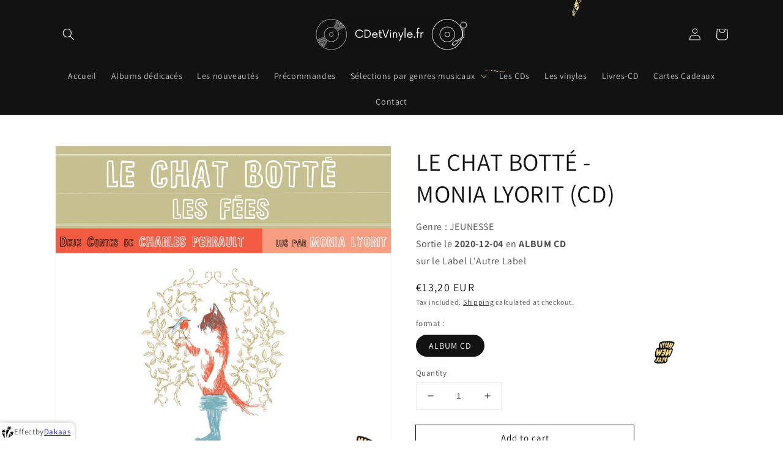

--- FILE ---
content_type: text/css
request_url: https://www.cdandvinyl.cdetvinyle.fr/cdn/shop/t/1/assets/component-slider.css?v=82006835487707820721637320798
body_size: -207
content:
slider-component{position:relative;display:block}@media screen and (max-width: 989px){.no-js slider-component .slider{padding-bottom:3rem}}.slider__slide{scroll-snap-align:start;flex-shrink:0}@media screen and (max-width: 749px){.slider.slider--mobile{position:relative;flex-wrap:inherit;overflow-x:auto;scroll-snap-type:x mandatory;scroll-behavior:smooth;scroll-padding-left:1rem;-webkit-overflow-scrolling:touch;margin-bottom:1rem}.slider.slider--mobile .slider__slide{margin-bottom:0;padding-bottom:0}}@media screen and (max-width: 989px){.slider.slider--tablet{position:relative;flex-wrap:inherit;overflow-x:auto;scroll-snap-type:x mandatory;scroll-behavior:smooth;scroll-padding-left:1rem;-webkit-overflow-scrolling:touch;margin-bottom:1rem}.slider.slider--tablet .slider__slide{margin-bottom:0;padding-bottom:0}}.slider{scrollbar-color:rgb(var(--color-foreground)) rgba(var(--color-foreground),.04);-ms-overflow-style:none;scrollbar-width:none}.slider::-webkit-scrollbar{height:.4rem;width:.4rem;display:none}.no-js .slider{-ms-overflow-style:auto;scrollbar-width:auto}.no-js .slider::-webkit-scrollbar{display:initial}.slider::-webkit-scrollbar-thumb{background-color:rgb(var(--color-foreground));border-radius:.4rem;border:0}.slider::-webkit-scrollbar-track{background:rgba(var(--color-foreground),.04);border-radius:.4rem}.slider-counter{margin:0 1.2rem}.slider-buttons{display:flex;align-items:center;justify-content:center}@media screen and (min-width: 990px){.slider-buttons{display:none}}@media screen and (min-width: 750px){.slider--mobile+.slider-buttons{display:none}}.slider-button{color:rgba(var(--color-foreground),.75);background:transparent;border:none;cursor:pointer;width:44px;height:44px}.slider-button:not([disabled]):hover{color:rgb(var(--color-foreground))}.slider-button .icon{height:.6rem}.slider-button[disabled] .icon{color:rgba(var(--color-foreground),.3)}.slider-button--next .icon{margin-right:-.2rem;transform:rotate(-90deg) translate(.15rem)}.slider-button--prev .icon{margin-left:-.2rem;transform:rotate(90deg) translate(-.15rem)}.slider-button--next:not([disabled]):hover .icon{transform:rotate(-90deg) translate(.15rem) scale(1.07)}.slider-button--prev:not([disabled]):hover .icon{transform:rotate(90deg) translate(-.15rem) scale(1.07)}
/*# sourceMappingURL=/cdn/shop/t/1/assets/component-slider.css.map?v=82006835487707820721637320798 */
